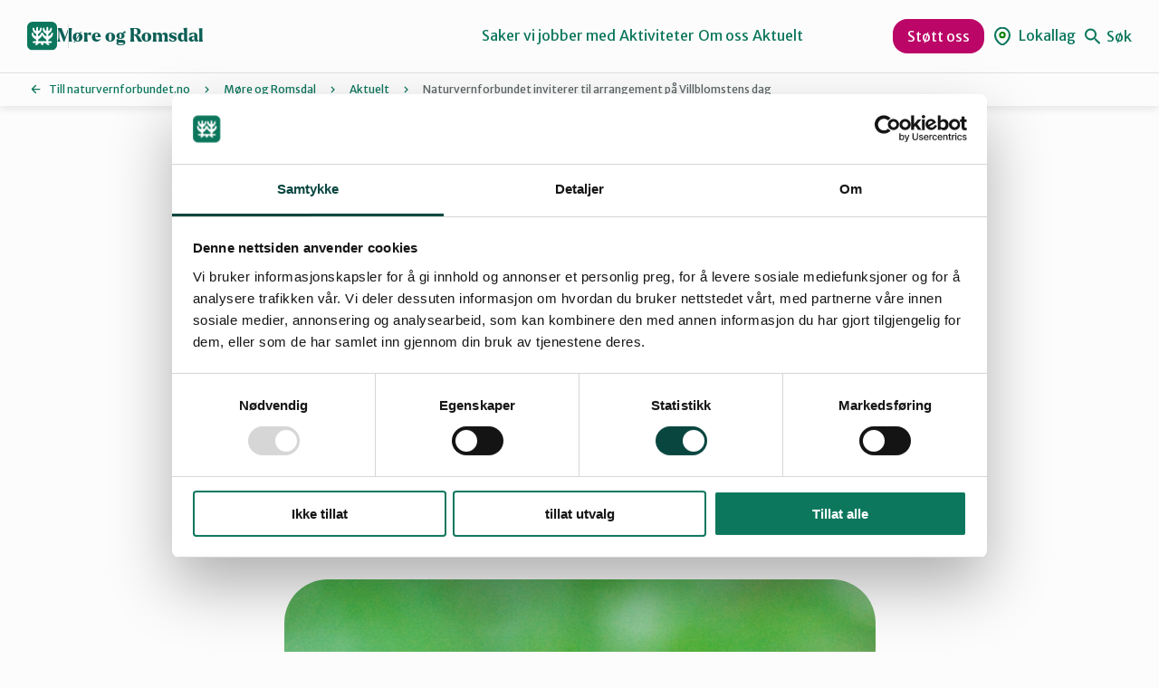

--- FILE ---
content_type: text/html; charset=UTF-8
request_url: https://naturvernforbundet.no/moreogromsdal/naturvernforbundet-inviterer-til-arrangement-pa-villblomstens-dag-2/
body_size: 15449
content:
<!DOCTYPE html>
<html lang="nb-NO">
<head>
	<meta charset="UTF-8" />
	<meta name="viewport" content="width=device-width, initial-scale=1" />
	<meta name='robots' content='index, follow, max-image-preview:large, max-snippet:-1, max-video-preview:-1' />
	<style>img:is([sizes="auto" i], [sizes^="auto," i]) { contain-intrinsic-size: 3000px 1500px }</style>
			<!-- Google Consent Mode -->
		<script data-cookieconsent="ignore">
			window.dataLayer = window.dataLayer || [];
			function gtag() {
				dataLayer.push(arguments);
			}
			gtag("consent", "default", {
				ad_personalization: "denied",
				ad_storage: "denied",
				ad_user_data: "denied",
				analytics_storage: "denied",
				functionality_storage: "denied",
				personalization_storage: "denied",
				security_storage: "granted",
				wait_for_update: 500,
			});
			gtag("set", "ads_data_redaction", true);
			gtag("set", "url_passthrough", false);
		</script>
		<!-- End Google Consent Mode-->
					<!-- Google Tag Manager -->
			<script>
				(function(w,d,s,l,i){w[l]=w[l]||[];w[l].push({'gtm.start':
				new Date().getTime(),event:'gtm.js'});var f=d.getElementsByTagName(s)[0],
				j=d.createElement(s),dl=l!='dataLayer'?'&l='+l:'';j.async=true;j.src=
				'https://www.googletagmanager.com/gtm.js?id='+i+dl;f.parentNode.insertBefore(j,f);
				})(window,document,'script','dataLayer','GTM-KTV365');
			</script>
			<!-- End Google Tag Manager -->
				<!-- Cookiebot CMP-->
		<script
			id="Cookiebot"
			src="https://consent.cookiebot.com/uc.js"
			data-cbid="1b1c8d54-af74-4596-afc0-a65fcebbb3d3"
			data-blockingmode="auto"
			type="text/javascript"
			data-consentmode-defaults="disabled"
					></script>
		<!-- End Cookiebot CMP -->
		
	<!-- This site is optimized with the Yoast SEO plugin v24.9 - https://yoast.com/wordpress/plugins/seo/ -->
	<title>Naturvernforbundet inviterer til arrangement på Villblomstens dag - Møre og Romsdal</title>
	<link rel="canonical" href="https://naturvernforbundet.no/moreogromsdal/naturvernforbundet-inviterer-til-arrangement-pa-villblomstens-dag-2/" />
	<meta property="og:locale" content="nb_NO" />
	<meta property="og:type" content="article" />
	<meta property="og:title" content="Naturvernforbundet inviterer til arrangement på Villblomstens dag - Møre og Romsdal" />
	<meta property="og:description" content="Søndag 19. juni er Villblomstens dag. Tradisjonen tru arrangerer Norsk Botanisk Forening og Naturvernforbundet til eit arrangement i Tingvoll." />
	<meta property="og:url" content="https://naturvernforbundet.no/moreogromsdal/naturvernforbundet-inviterer-til-arrangement-pa-villblomstens-dag-2/" />
	<meta property="og:site_name" content="Møre og Romsdal" />
	<meta property="article:published_time" content="2011-06-13T19:00:44+00:00" />
	<meta name="author" content="Øystein Solevåg" />
	<meta name="twitter:card" content="summary_large_image" />
	<meta name="twitter:label1" content="Skrevet av" />
	<meta name="twitter:data1" content="Øystein Solevåg" />
	<meta name="twitter:label2" content="Ansl. lesetid" />
	<meta name="twitter:data2" content="1 minutt" />
	<script type="application/ld+json" class="yoast-schema-graph">{"@context":"https://schema.org","@graph":[{"@type":"WebPage","@id":"https://naturvernforbundet.no/moreogromsdal/naturvernforbundet-inviterer-til-arrangement-pa-villblomstens-dag-2/","url":"https://naturvernforbundet.no/moreogromsdal/naturvernforbundet-inviterer-til-arrangement-pa-villblomstens-dag-2/","name":"Naturvernforbundet inviterer til arrangement på Villblomstens dag - Møre og Romsdal","isPartOf":{"@id":"https://naturvernforbundet.no/moreogromsdal/#website"},"primaryImageOfPage":{"@id":"https://naturvernforbundet.no/moreogromsdal/naturvernforbundet-inviterer-til-arrangement-pa-villblomstens-dag-2/#primaryimage"},"image":{"@id":"https://naturvernforbundet.no/moreogromsdal/naturvernforbundet-inviterer-til-arrangement-pa-villblomstens-dag-2/#primaryimage"},"thumbnailUrl":"https://naturvernforbundet.no/content/uploads/sites/14/2011/06/Knopp20av20tistel.jpg2028articledisplay29.jpg","datePublished":"2011-06-13T19:00:44+00:00","author":{"@id":"https://naturvernforbundet.no/moreogromsdal/#/schema/person/50bc5a93820c29b8af8388231e189985"},"breadcrumb":{"@id":"https://naturvernforbundet.no/moreogromsdal/naturvernforbundet-inviterer-til-arrangement-pa-villblomstens-dag-2/#breadcrumb"},"inLanguage":"nb-NO","potentialAction":[{"@type":"ReadAction","target":["https://naturvernforbundet.no/moreogromsdal/naturvernforbundet-inviterer-til-arrangement-pa-villblomstens-dag-2/"]}]},{"@type":"ImageObject","inLanguage":"nb-NO","@id":"https://naturvernforbundet.no/moreogromsdal/naturvernforbundet-inviterer-til-arrangement-pa-villblomstens-dag-2/#primaryimage","url":"https://naturvernforbundet.no/content/uploads/sites/14/2011/06/Knopp20av20tistel.jpg2028articledisplay29.jpg","contentUrl":"https://naturvernforbundet.no/content/uploads/sites/14/2011/06/Knopp20av20tistel.jpg2028articledisplay29.jpg","width":653,"height":464},{"@type":"BreadcrumbList","@id":"https://naturvernforbundet.no/moreogromsdal/naturvernforbundet-inviterer-til-arrangement-pa-villblomstens-dag-2/#breadcrumb","itemListElement":[{"@type":"ListItem","position":1,"name":"Till naturvernforbundet.no","item":"https://naturvernforbundet.no/"},{"@type":"ListItem","position":2,"name":"Møre og Romsdal","item":"https://naturvernforbundet.no/moreogromsdal/"},{"@type":"ListItem","position":3,"name":"Aktuelt","item":"https://naturvernforbundet.no/moreogromsdal/aktuelt/"},{"@type":"ListItem","position":4,"name":"Naturvernforbundet inviterer til arrangement på Villblomstens dag"}]},{"@type":"WebSite","@id":"https://naturvernforbundet.no/moreogromsdal/#website","url":"https://naturvernforbundet.no/moreogromsdal/","name":"Møre og Romsdal","description":"Bare enda et Naturvernforbundet Sites-nettsted","potentialAction":[{"@type":"SearchAction","target":{"@type":"EntryPoint","urlTemplate":"https://naturvernforbundet.no/moreogromsdal/?s={search_term_string}"},"query-input":{"@type":"PropertyValueSpecification","valueRequired":true,"valueName":"search_term_string"}}],"inLanguage":"nb-NO"},{"@type":"Person","@id":"https://naturvernforbundet.no/moreogromsdal/#/schema/person/50bc5a93820c29b8af8388231e189985","name":"Øystein Solevåg","image":{"@type":"ImageObject","inLanguage":"nb-NO","@id":"https://naturvernforbundet.no/moreogromsdal/#/schema/person/image/","url":"https://secure.gravatar.com/avatar/3f23b781648f80542d103d3e3b80b4a1?s=96&d=mm&r=g","contentUrl":"https://secure.gravatar.com/avatar/3f23b781648f80542d103d3e3b80b4a1?s=96&d=mm&r=g","caption":"Øystein Solevåg"},"url":"https://naturvernforbundet.no/moreogromsdal/author/oysteinsolevag/"}]}</script>
	<!-- / Yoast SEO plugin. -->


<link rel='dns-prefetch' href='//naturvernforbundet.no' />
<link rel='dns-prefetch' href='//assets.fundy.cloud' />
<link rel='preconnect' href='https://fundy.cloud' />
<script>
window._wpemojiSettings = {"baseUrl":"https:\/\/s.w.org\/images\/core\/emoji\/15.0.3\/72x72\/","ext":".png","svgUrl":"https:\/\/s.w.org\/images\/core\/emoji\/15.0.3\/svg\/","svgExt":".svg","source":{"concatemoji":"https:\/\/naturvernforbundet.no\/moreogromsdal\/wp-includes\/js\/wp-emoji-release.min.js?ver=6.7.4"}};
/*! This file is auto-generated */
!function(i,n){var o,s,e;function c(e){try{var t={supportTests:e,timestamp:(new Date).valueOf()};sessionStorage.setItem(o,JSON.stringify(t))}catch(e){}}function p(e,t,n){e.clearRect(0,0,e.canvas.width,e.canvas.height),e.fillText(t,0,0);var t=new Uint32Array(e.getImageData(0,0,e.canvas.width,e.canvas.height).data),r=(e.clearRect(0,0,e.canvas.width,e.canvas.height),e.fillText(n,0,0),new Uint32Array(e.getImageData(0,0,e.canvas.width,e.canvas.height).data));return t.every(function(e,t){return e===r[t]})}function u(e,t,n){switch(t){case"flag":return n(e,"\ud83c\udff3\ufe0f\u200d\u26a7\ufe0f","\ud83c\udff3\ufe0f\u200b\u26a7\ufe0f")?!1:!n(e,"\ud83c\uddfa\ud83c\uddf3","\ud83c\uddfa\u200b\ud83c\uddf3")&&!n(e,"\ud83c\udff4\udb40\udc67\udb40\udc62\udb40\udc65\udb40\udc6e\udb40\udc67\udb40\udc7f","\ud83c\udff4\u200b\udb40\udc67\u200b\udb40\udc62\u200b\udb40\udc65\u200b\udb40\udc6e\u200b\udb40\udc67\u200b\udb40\udc7f");case"emoji":return!n(e,"\ud83d\udc26\u200d\u2b1b","\ud83d\udc26\u200b\u2b1b")}return!1}function f(e,t,n){var r="undefined"!=typeof WorkerGlobalScope&&self instanceof WorkerGlobalScope?new OffscreenCanvas(300,150):i.createElement("canvas"),a=r.getContext("2d",{willReadFrequently:!0}),o=(a.textBaseline="top",a.font="600 32px Arial",{});return e.forEach(function(e){o[e]=t(a,e,n)}),o}function t(e){var t=i.createElement("script");t.src=e,t.defer=!0,i.head.appendChild(t)}"undefined"!=typeof Promise&&(o="wpEmojiSettingsSupports",s=["flag","emoji"],n.supports={everything:!0,everythingExceptFlag:!0},e=new Promise(function(e){i.addEventListener("DOMContentLoaded",e,{once:!0})}),new Promise(function(t){var n=function(){try{var e=JSON.parse(sessionStorage.getItem(o));if("object"==typeof e&&"number"==typeof e.timestamp&&(new Date).valueOf()<e.timestamp+604800&&"object"==typeof e.supportTests)return e.supportTests}catch(e){}return null}();if(!n){if("undefined"!=typeof Worker&&"undefined"!=typeof OffscreenCanvas&&"undefined"!=typeof URL&&URL.createObjectURL&&"undefined"!=typeof Blob)try{var e="postMessage("+f.toString()+"("+[JSON.stringify(s),u.toString(),p.toString()].join(",")+"));",r=new Blob([e],{type:"text/javascript"}),a=new Worker(URL.createObjectURL(r),{name:"wpTestEmojiSupports"});return void(a.onmessage=function(e){c(n=e.data),a.terminate(),t(n)})}catch(e){}c(n=f(s,u,p))}t(n)}).then(function(e){for(var t in e)n.supports[t]=e[t],n.supports.everything=n.supports.everything&&n.supports[t],"flag"!==t&&(n.supports.everythingExceptFlag=n.supports.everythingExceptFlag&&n.supports[t]);n.supports.everythingExceptFlag=n.supports.everythingExceptFlag&&!n.supports.flag,n.DOMReady=!1,n.readyCallback=function(){n.DOMReady=!0}}).then(function(){return e}).then(function(){var e;n.supports.everything||(n.readyCallback(),(e=n.source||{}).concatemoji?t(e.concatemoji):e.wpemoji&&e.twemoji&&(t(e.twemoji),t(e.wpemoji)))}))}((window,document),window._wpemojiSettings);
</script>
<style>:root{--t2-layout-wide:75rem;--t2-layout-content:44rem;--t2-color-background:#fff;}.entry-content > * {max-width: min(calc(100vw - 2 * var(--t2-base-style-spacing-horizontal, var(--wp--custom--t-2-base-style--spacing--horizontal, 1.25rem))), var(--t2-layout-content, 48rem));margin-left: auto !important;margin-right: auto !important;}.entry-content > .alignwide { max-width: min(calc(100vw - 2 * var(--t2-base-style-spacing-horizontal, var(--wp--custom--t-2-base-style--spacing--horizontal, 1.25rem))), var(--t2-layout-wide, 75rem));}.entry-content .alignfull { max-width: none; }</style>
<style id='wp-emoji-styles-inline-css'>

	img.wp-smiley, img.emoji {
		display: inline !important;
		border: none !important;
		box-shadow: none !important;
		height: 1em !important;
		width: 1em !important;
		margin: 0 0.07em !important;
		vertical-align: -0.1em !important;
		background: none !important;
		padding: 0 !important;
	}
</style>
<link rel='stylesheet' id='wp-block-library-css' href='https://naturvernforbundet.no/moreogromsdal/wp-includes/css/dist/block-library/style.min.css?ver=6.7.4' media='all' />
<style id='wp-block-library-theme-inline-css'>
.wp-block-audio :where(figcaption){color:#555;font-size:13px;text-align:center}.is-dark-theme .wp-block-audio :where(figcaption){color:#ffffffa6}.wp-block-audio{margin:0 0 1em}.wp-block-code{border:1px solid #ccc;border-radius:4px;font-family:Menlo,Consolas,monaco,monospace;padding:.8em 1em}.wp-block-embed :where(figcaption){color:#555;font-size:13px;text-align:center}.is-dark-theme .wp-block-embed :where(figcaption){color:#ffffffa6}.wp-block-embed{margin:0 0 1em}.blocks-gallery-caption{color:#555;font-size:13px;text-align:center}.is-dark-theme .blocks-gallery-caption{color:#ffffffa6}:root :where(.wp-block-image figcaption){color:#555;font-size:13px;text-align:center}.is-dark-theme :root :where(.wp-block-image figcaption){color:#ffffffa6}.wp-block-image{margin:0 0 1em}.wp-block-pullquote{border-bottom:4px solid;border-top:4px solid;color:currentColor;margin-bottom:1.75em}.wp-block-pullquote cite,.wp-block-pullquote footer,.wp-block-pullquote__citation{color:currentColor;font-size:.8125em;font-style:normal;text-transform:uppercase}.wp-block-quote{border-left:.25em solid;margin:0 0 1.75em;padding-left:1em}.wp-block-quote cite,.wp-block-quote footer{color:currentColor;font-size:.8125em;font-style:normal;position:relative}.wp-block-quote:where(.has-text-align-right){border-left:none;border-right:.25em solid;padding-left:0;padding-right:1em}.wp-block-quote:where(.has-text-align-center){border:none;padding-left:0}.wp-block-quote.is-large,.wp-block-quote.is-style-large,.wp-block-quote:where(.is-style-plain){border:none}.wp-block-search .wp-block-search__label{font-weight:700}.wp-block-search__button{border:1px solid #ccc;padding:.375em .625em}:where(.wp-block-group.has-background){padding:1.25em 2.375em}.wp-block-separator.has-css-opacity{opacity:.4}.wp-block-separator{border:none;border-bottom:2px solid;margin-left:auto;margin-right:auto}.wp-block-separator.has-alpha-channel-opacity{opacity:1}.wp-block-separator:not(.is-style-wide):not(.is-style-dots){width:100px}.wp-block-separator.has-background:not(.is-style-dots){border-bottom:none;height:1px}.wp-block-separator.has-background:not(.is-style-wide):not(.is-style-dots){height:2px}.wp-block-table{margin:0 0 1em}.wp-block-table td,.wp-block-table th{word-break:normal}.wp-block-table :where(figcaption){color:#555;font-size:13px;text-align:center}.is-dark-theme .wp-block-table :where(figcaption){color:#ffffffa6}.wp-block-video :where(figcaption){color:#555;font-size:13px;text-align:center}.is-dark-theme .wp-block-video :where(figcaption){color:#ffffffa6}.wp-block-video{margin:0 0 1em}:root :where(.wp-block-template-part.has-background){margin-bottom:0;margin-top:0;padding:1.25em 2.375em}
</style>
<style id='naturvern-sponsors-style-inline-css'>
.naturvern-logos{align-items:center;border:2px solid #0c775d;border-radius:24px;display:flex;overflow:hidden;padding:3rem 0}.naturnvern-sponsors__title{font-family:var(--font-family-heading);font-size:28px;font-weight:600;line-height:1.33;margin:0;padding:0 3rem 3rem}.naturvern-logos__items{animation:marquee var(--timing,30s) linear infinite;display:flex;flex-shrink:0;gap:48px}.naturvern-logos__scroller{display:flex;max-width:100%;overflow:hidden}.naturvern-logos__item{align-items:center;color:#fff;display:inline-flex;flex-shrink:0;justify-content:center;position:relative}.naturvern-logos__item img{max-height:50px;width:auto}.wp-block-t2-featured-content-layout .naturvern-logos__item img{max-height:80px}.wp-block-t2-featured-content-layout .t2-featured-content-layout-col-12 .naturvern-logos__item img{max-height:50px}.naturvern-logos.is-style-big-pictures .naturvern-logos__scroller,.naturvern-logos.is-style-big-pictures .naturvern-logos__scroller .naturvern-logos__items{gap:clamp(1rem,.5rem + 1.5625vw,1.5rem)}.naturvern-logos.is-style-big-pictures .naturvern-logos__scroller .naturvern-logos__item img{border-radius:.625rem;max-height:20rem}@keyframes marquee{0%{transform:translate(0)}to{transform:translate(-100%)}}@keyframes reversedMarquee{0%{transform:translate(-100%)}to{transform:translate(0)}}

</style>
<style id='naturvern-event-meta-style-inline-css'>
.date-ticker{background:var(--color-red-bright);border-radius:3px;margin-right:16px;overflow:hidden;text-align:center;width:56px}.date-ticker>span{display:block}.date-ticker .date-ticker__month{background:var(--color-red);color:#fff;font-size:var(--font-size-xxxxs);padding:2px 0;text-transform:capitalize}.date-ticker .date-ticker__day{font-family:var(--font-family-heading);font-size:var(--font-size-xs);font-weight:600;padding:6px 0}.event-date{align-items:center;display:flex}.event-date span{display:block;font-size:var(--font-size-xs)}.event-date span.category{color:var(--color-gs-600);font-size:var(--font-size-xxxxs);letter-spacing:.05em;text-transform:uppercase}.apeland-event-meta-inner{display:flex;justify-content:space-between}

</style>
<style id='t2-people-meta-style-inline-css'>
.card-info__post-meta{margin:0}.t2-featured-content.is-post-type-person.has-background .wp-block-t2-post-link .wp-block-group>.card-info__post-meta{padding:0 1rem}
</style>
<style id='t2-featured-content-layout-style-inline-css'>
:where(body){--t2-featured-content-layout-spacing-gap:var(--wp--custom--t-2-featured-content-layout--spacing--gap,1rem);--t2-featured-content-layout-spacing-row-gap:var(--wp--custom--t-2-featured-content-layout--spacing--row-gap,var(--t2-featured-content-layout-spacing-gap));--t2-featured-content-layout-spacing-column-gap:var(--wp--custom--t-2-featured-content-layout--spacing--column-gap,var(--t2-featured-content-layout-spacing-gap));--t2-featured-content-layout-spacing-margin:var(--wp--custom--t-2-featured-content-layout--spacing--margin,1.75em 0)}:where(.t2-featured-content-layout){margin-block:var(--t2-featured-content-layout-spacing-margin)}.t2-featured-content-layout{display:grid;gap:var(--t2-featured-content-layout-spacing-row-gap) var(--t2-featured-content-layout-spacing-column-gap);grid-auto-flow:dense;grid-template-columns:repeat(auto-fill,minmax(calc(50% - var(--t2-featured-content-layout-spacing-column-gap)),1fr))}@media (min-width:700px){.t2-featured-content-layout{grid-template-columns:repeat(auto-fill,minmax(calc(8.33333% - var(--t2-featured-content-layout-spacing-column-gap)),1fr))}}.t2-featured-content-layout.has-background{padding:2rem}.t2-featured-content-layout>*{grid-column:span 2}@media (min-width:700px){.t2-featured-content-layout>*{grid-column:span 4}.t2-featured-content-layout-col-3{grid-column:span 3}.t2-featured-content-layout-col-6{grid-column:span 6}.t2-featured-content-layout-col-8{grid-column:span 8}.t2-featured-content-layout-col-12{grid-column:span 12}}.t2-featured-content-layout-row-2{grid-row:span 2}.t2-featured-content-layout-row-3{grid-row:span 3}.t2-featured-content-layout-row-4{grid-row:span 4}
</style>
<style id='t2-featured-query-post-style-inline-css'>
.t2-featured-query-post{background:#fff;color:#000}.t2-featured-query-post a{color:inherit;display:block;height:100%;text-decoration:none}.t2-featured-query-post img{max-width:100%;vertical-align:bottom}.t2-featured-query-post .t2-featured-query-post__content{padding:1rem}.t2-featured-query-post .t2-featured-query-post__content h2,.t2-featured-query-post .t2-featured-query-post__content p{margin:0}
</style>
<style id='t2-featured-single-post-style-inline-css'>
.t2-featured-single-post{background:#fff;color:#000}.t2-featured-single-post a{color:inherit;display:block;height:100%;text-decoration:none}.t2-featured-single-post img{max-width:100%;vertical-align:bottom}
</style>
<style id='t2-link-list-style-inline-css'>
:where(body){--t2-link-list-typography-text-font-size:var(--wp--custom--t-2-link-list--typography--text-font-size,1.125rem);--t2-link-list-typography-text-font-weight:var(--wp--custom--t-2-link-list--typography--text-font-weight,700);--t2-link-list-typography-description-font-size:var(--wp--custom--t-2-link-list--typography--description-font-size,1rem);--t2-link-list-spacing-item-gap:var(--wp--custom--t-2-link-list--spacing--item-gap,1.75rem);--t2-link-list-spacing-item-auto-min-width:var(--wp--custom--t-2-link-list--size--min-width,15.625rem);--t2-link-list-icon-color:var(--wp--custom--t-2-link-list--icon-color,currentColor)}.t2-link-list{display:grid;gap:var(--t2-link-list-spacing-item-gap);grid-template:1fr/1fr;list-style:none;padding:0}.t2-link-list.has-auto-columns{grid-template-columns:repeat(auto-fit,minmax(var(--t2-link-list-spacing-item-auto-min-width),1fr))}@media (min-width:550px){.t2-link-list.has-2-columns,.t2-link-list.has-3-columns,.t2-link-list.has-4-columns{grid-template-columns:1fr 1fr}}@media (min-width:800px){.t2-link-list.has-3-columns,.t2-link-list.has-4-columns{grid-template-columns:1fr 1fr 1fr}}@media (min-width:1200px){.t2-link-list.has-4-columns{grid-template-columns:1fr 1fr 1fr 1fr}}.t2-link-list-item .t2-link-list-item__link{align-items:flex-start;display:flex;text-decoration:none}.t2-link-list-item__content{flex-grow:1}.t2-link-list-item__icon{fill:var(--t2-link-list-icon-color);flex-shrink:0;margin-right:1.5rem}.t2-link-list__icon--right{flex-direction:row-reverse}.t2-link-list__icon--right .t2-link-list-item__icon{margin-left:1.5rem;margin-right:0}.t2-link-list__icon--inline-left .t2-link-list-item__icon,.t2-link-list__icon--inline-right .t2-link-list-item__icon{display:inline-block;position:relative}.t2-link-list__icon--inline-left .t2-link-list-item__icon-box,.t2-link-list__icon--inline-right .t2-link-list-item__icon-box{display:inline-block;height:1em;width:1.12em}.t2-link-list__icon--inline-left .t2-icon,.t2-link-list__icon--inline-right .t2-icon{height:1.12em;left:0;margin-top:-.56em;position:absolute;top:50%;width:1.12em}.t2-link-list__icon--inline-left .t2-link-list-item__icon{margin-right:.44em}.t2-link-list__icon--inline-right .t2-link-list-item__icon{margin-left:.44em}.t2-link-list__icon--below .t2-link-list-item__icon{display:block;height:var(--t2-link-list-icon-size);position:relative}.t2-link-list__icon--below .t2-link-list-item__icon-box{display:inline-block;height:var(--t2-link-list-icon-size);width:var(--t2-link-list-icon-size)}.t2-link-list__icon--below .t2-icon{height:var(--t2-link-list-icon-size);left:0;position:absolute;top:0;width:var(--t2-link-list-icon-size)}.t2-link-list-item__text{display:block;font-size:var(--t2-link-list-typography-text-font-size);font-weight:var(--t2-link-list-typography-text-font-weight)}.t2-link-list-item__description{color:var(--t2-link-list-description-color,inherit);font-size:var(--t2-link-list-typography-description-font-size)}
</style>
<style id='t2-files-style-inline-css'>
:where(body){--t2-files-item-border:var(--wp--custom--t-2-files--item-border,thin solid #e0e0e0);--t2-files-spacing-margin:var(--wp--custom--t-2-files--spacing--margin,1.75em 0);--t2-files-spacing-item-margin:var(--wp--custom--t-2-files--spacing--item-margin,0 0 0.5rem);--t2-files-typography-description-font-size:var(--wp--custom--t-2-files--typography--description-font-size,unset);--t2-files-typography-meta-font-size:var(--wp--custom--t-2-files--typography--meta-font-size,0.875em)}:where(.t2-files){margin-block:var(--t2-files-spacing-margin)}.t2-files{line-height:1.25}.t2-file-item{margin:var(--t2-files-spacing-item-margin)}.t2-file-item:last-child{margin-bottom:0}.t2-file-item__link{align-items:flex-start;border:var(--t2-files-item-border);display:flex;padding:1rem;text-decoration:none}.t2-file-item__icon{align-items:center;display:inline-flex;margin-right:1rem}.t2-file-item__link--icon-right .t2-file-item__info{margin-right:auto}.t2-file-item__link--icon-right .t2-file-item__icon{align-self:center;margin-left:1rem;margin-right:0;order:2}.t2-file-item__info{min-width:0}.t2-file-item__description,.t2-file-item__filename,.t2-file-item__meta{display:block}.t2-file-item__filename{overflow:hidden;text-overflow:ellipsis;white-space:nowrap}.t2-file-item__description{font-size:var(--t2-files-typography-description-font-size)}.t2-file-item__meta{font-size:var(--t2-files-typography-meta-font-size);opacity:.75}
</style>
<style id='t2-byline-style-inline-css'>
:where(body){--t2-byline-color-small-text:var(--wp--custom--t-2-byline--color--small-text,#767676);--t2-byline-avatar-radius:var(--wp--custom--t-2-byline--avatar-radius,50%);--t2-byline-avatar-size:var(--wp--custom--t-2-byline--avatar-size,clamp(3rem,2.359rem + 2.0513vw,4rem));--t2-byline-spacing:var(--wp--custom--t-2-byline--spacing,1rem)}.t2-byline{align-items:center;display:flex;flex-wrap:wrap;justify-content:space-between}.t2-byline--block>:first-child{flex-basis:100%}.t2-byline__author-role{display:block}.t2-byline__author{align-items:center;display:flex;gap:var(--t2-byline-spacing)}.t2-byline__author small{display:block}.t2-byline__author img{border-radius:var(--t2-byline-avatar-radius);height:var(--t2-byline-avatar-size);width:var(--t2-byline-avatar-size)}.t2-byline small{color:var(--t2-byline-color-small-text)}.t2-byline small+small{border-left:1px solid var(--t2-byline-color-small-text);margin-left:var(--t2-byline-spacing);padding-left:var(--t2-byline-spacing)}
</style>
<style id='t2-factbox-style-inline-css'>
:where(body){--t2-factbox-color-background:var(--wp--custom--t-2-factbox--color--background,var(--t2-color-background,#fff));--t2-factbox-border:var(--wp--custom--t-2-factbox--border,1px solid #e0e0e0);--t2-factbox-max-height:var(--wp--custom--t-2-factbox--max-height,150px);--t2-factbox-spacing-margin:var(--wp--custom--t-2-factbox--spacing--margin,1.75em 0)}:where(.t2-factbox){margin-block:var(--t2-factbox-spacing-margin)}.t2-factbox{background:var(--t2-factbox-color-background);border:var(--t2-factbox-border);position:relative;--private-min-padding-bottom:1.5rem;--private-padding-bottom:max(var(--private-min-padding-bottom),var(--t2-factbox-padding-bottom,1.5rem))}.t2-factbox.is-minimized.has-inline-expand-button{--private-min-padding-bottom:4rem}.t2-factbox.has-background{border:0}.t2-factbox.is-minimized{margin-bottom:calc(1em + 1.5rem)}.is-minimized>.t2-factbox__content{border-radius:inherit;max-height:var(--t2-factbox-max-height);overflow:hidden;position:relative;transition:max-height .5s;will-change:max-height}.t2-factbox__blocks,.t2-factbox__inner-container{padding:1.5rem}.t2-factbox__blocks>:first-child,.t2-factbox__inner-container>:first-child{margin-top:0}.t2-factbox__blocks>:last-child,.t2-factbox__inner-container>:last-child{margin-bottom:0}.is-minimized:not(.has-inline-expand-button) .t2-factbox__blocks,.is-minimized:not(.has-inline-expand-button) .t2-factbox__inner-container{padding-bottom:max(var(--private-padding-bottom),2.5rem)}.is-minimized.has-inline-expand-button .t2-factbox__blocks,.is-minimized.has-inline-expand-button .t2-factbox__inner-container{padding-bottom:var(--private-padding-bottom)}.t2-factbox__gradient{background:linear-gradient(#fff0,var(--t2-factbox-color-background) calc(100% - var(--private-padding-bottom)));bottom:0;height:calc(var(--private-padding-bottom) + 3.75rem);left:0;pointer-events:none;position:absolute;width:100%}.t2-factbox__expand{align-items:center;background:inherit;border:thin solid;border-color:inherit;border-radius:50%;bottom:0;color:inherit;cursor:pointer;display:flex;height:3rem;justify-content:center;left:50%;padding:0;position:absolute;transform:translate(-50%,50%);width:3rem}.t2-factbox__expand--inline{background:#0000;border:0;color:inherit;display:inline-block;height:2.5rem;position:relative;width:2.5rem;z-index:2}.t2-factbox__expand-wrapper{align-items:center;color:inherit;display:flex;height:var(--private-padding-bottom);justify-content:center;margin-top:calc(var(--private-padding-bottom)*-1)}.t2-factbox__expand,.t2-factbox__expand--inline{cursor:pointer}.t2-factbox__expand svg,.t2-factbox__expand--inline svg{transition:transform .2s;will-change:transform;fill:currentColor}.is-expanded .t2-factbox__gradient{opacity:0;transition:opacity .5s;will-change:opacity}.is-expanded [data-t2-factbox=expand] svg{transform:rotate(-180deg)}@media (prefers-reduced-motion){.is-minimized>.t2-factbox__content,[data-t2-factbox=expand] svg{transition:none}}
</style>
<style id='t2-post-excerpt-style-inline-css'>
.t2-post-excerpt p{margin:0}
</style>
<style id='t2-post-featured-image-style-inline-css'>
.t2-post-featured-image{margin:0 0 1rem}.t2-post-featured-image img,.t2-post-featured-image__fallback{height:100%;object-fit:cover;object-position:var(--t2-focal-point,center center);width:100%}.t2-post-featured-image__fallback{align-items:center;background:var(--t2-fallback-background,#96969640);display:flex;font-size:3em;justify-content:center}.t2-post-featured-image.has-image-ratio-16-9{aspect-ratio:16/9}.t2-post-featured-image.has-image-ratio-4-3{aspect-ratio:4/3}.t2-post-featured-image.has-image-ratio-1-1{aspect-ratio:1/1}.t2-post-featured-image.has-image-ratio-3-2{aspect-ratio:3/2}
</style>
<style id='t2-post-link-style-inline-css'>
.t2-post-link{width:100%}.t2-featured-single-post.has-background .t2-post-link{padding-bottom:1rem}.t2-featured-single-post.has-background .t2-post-link>.wp-block-group:first-child{padding-top:1rem}
</style>
<style id='t2-post-title-style-inline-css'>
.t2-post-title{margin:0}.t2-featured-single-post.has-background .t2-post-title{padding:0 1rem}
</style>
<style id='global-styles-inline-css'>
:root{--wp--preset--aspect-ratio--square: 1;--wp--preset--aspect-ratio--4-3: 4/3;--wp--preset--aspect-ratio--3-4: 3/4;--wp--preset--aspect-ratio--3-2: 3/2;--wp--preset--aspect-ratio--2-3: 2/3;--wp--preset--aspect-ratio--16-9: 16/9;--wp--preset--aspect-ratio--9-16: 9/16;--wp--preset--color--black: #000000;--wp--preset--color--cyan-bluish-gray: #abb8c3;--wp--preset--color--white: #ffffff;--wp--preset--color--pale-pink: #f78da7;--wp--preset--color--vivid-red: #cf2e2e;--wp--preset--color--luminous-vivid-orange: #ff6900;--wp--preset--color--luminous-vivid-amber: #fcb900;--wp--preset--color--light-green-cyan: #7bdcb5;--wp--preset--color--vivid-green-cyan: #00d084;--wp--preset--color--pale-cyan-blue: #8ed1fc;--wp--preset--color--vivid-cyan-blue: #0693e3;--wp--preset--color--vivid-purple: #9b51e0;--wp--preset--gradient--vivid-cyan-blue-to-vivid-purple: linear-gradient(135deg,rgba(6,147,227,1) 0%,rgb(155,81,224) 100%);--wp--preset--gradient--light-green-cyan-to-vivid-green-cyan: linear-gradient(135deg,rgb(122,220,180) 0%,rgb(0,208,130) 100%);--wp--preset--gradient--luminous-vivid-amber-to-luminous-vivid-orange: linear-gradient(135deg,rgba(252,185,0,1) 0%,rgba(255,105,0,1) 100%);--wp--preset--gradient--luminous-vivid-orange-to-vivid-red: linear-gradient(135deg,rgba(255,105,0,1) 0%,rgb(207,46,46) 100%);--wp--preset--gradient--very-light-gray-to-cyan-bluish-gray: linear-gradient(135deg,rgb(238,238,238) 0%,rgb(169,184,195) 100%);--wp--preset--gradient--cool-to-warm-spectrum: linear-gradient(135deg,rgb(74,234,220) 0%,rgb(151,120,209) 20%,rgb(207,42,186) 40%,rgb(238,44,130) 60%,rgb(251,105,98) 80%,rgb(254,248,76) 100%);--wp--preset--gradient--blush-light-purple: linear-gradient(135deg,rgb(255,206,236) 0%,rgb(152,150,240) 100%);--wp--preset--gradient--blush-bordeaux: linear-gradient(135deg,rgb(254,205,165) 0%,rgb(254,45,45) 50%,rgb(107,0,62) 100%);--wp--preset--gradient--luminous-dusk: linear-gradient(135deg,rgb(255,203,112) 0%,rgb(199,81,192) 50%,rgb(65,88,208) 100%);--wp--preset--gradient--pale-ocean: linear-gradient(135deg,rgb(255,245,203) 0%,rgb(182,227,212) 50%,rgb(51,167,181) 100%);--wp--preset--gradient--electric-grass: linear-gradient(135deg,rgb(202,248,128) 0%,rgb(113,206,126) 100%);--wp--preset--gradient--midnight: linear-gradient(135deg,rgb(2,3,129) 0%,rgb(40,116,252) 100%);--wp--preset--font-size--small: 13px;--wp--preset--font-size--medium: 20px;--wp--preset--font-size--large: 36px;--wp--preset--font-size--x-large: 42px;--wp--preset--spacing--20: 0.44rem;--wp--preset--spacing--30: 0.67rem;--wp--preset--spacing--40: 1rem;--wp--preset--spacing--50: 1.5rem;--wp--preset--spacing--60: 2.25rem;--wp--preset--spacing--70: 3.38rem;--wp--preset--spacing--80: 5.06rem;--wp--preset--shadow--natural: 6px 6px 9px rgba(0, 0, 0, 0.2);--wp--preset--shadow--deep: 12px 12px 50px rgba(0, 0, 0, 0.4);--wp--preset--shadow--sharp: 6px 6px 0px rgba(0, 0, 0, 0.2);--wp--preset--shadow--outlined: 6px 6px 0px -3px rgba(255, 255, 255, 1), 6px 6px rgba(0, 0, 0, 1);--wp--preset--shadow--crisp: 6px 6px 0px rgba(0, 0, 0, 1);--wp--custom--t-2-story-hero--size--min-height: calc(100vh - 117px - var(--wp-admin--admin-bar--height, 0px));}:root { --wp--style--global--content-size: 44rem;--wp--style--global--wide-size: 75rem; }:where(body) { margin: 0; }.wp-site-blocks > .alignleft { float: left; margin-right: 2em; }.wp-site-blocks > .alignright { float: right; margin-left: 2em; }.wp-site-blocks > .aligncenter { justify-content: center; margin-left: auto; margin-right: auto; }:where(.is-layout-flex){gap: 0.5em;}:where(.is-layout-grid){gap: 0.5em;}.is-layout-flow > .alignleft{float: left;margin-inline-start: 0;margin-inline-end: 2em;}.is-layout-flow > .alignright{float: right;margin-inline-start: 2em;margin-inline-end: 0;}.is-layout-flow > .aligncenter{margin-left: auto !important;margin-right: auto !important;}.is-layout-constrained > .alignleft{float: left;margin-inline-start: 0;margin-inline-end: 2em;}.is-layout-constrained > .alignright{float: right;margin-inline-start: 2em;margin-inline-end: 0;}.is-layout-constrained > .aligncenter{margin-left: auto !important;margin-right: auto !important;}.is-layout-constrained > :where(:not(.alignleft):not(.alignright):not(.alignfull)){max-width: var(--wp--style--global--content-size);margin-left: auto !important;margin-right: auto !important;}.is-layout-constrained > .alignwide{max-width: var(--wp--style--global--wide-size);}body .is-layout-flex{display: flex;}.is-layout-flex{flex-wrap: wrap;align-items: center;}.is-layout-flex > :is(*, div){margin: 0;}body .is-layout-grid{display: grid;}.is-layout-grid > :is(*, div){margin: 0;}body{font-family: -apple-system, BlinkMacSystemFont, "Segoe UI", Roboto, Helvetica, Arial, sans-serif, "Apple Color Emoji", "Segoe UI Emoji", "Segoe UI Symbol";font-size: clamp(1rem, 0.8438rem + 0.5vw, 1.125rem);line-height: 1.4;padding-top: 0px;padding-right: 0px;padding-bottom: 0px;padding-left: 0px;}a:where(:not(.wp-element-button)){color: #1897ec;text-decoration: underline;}h1{font-size: clamp(1.5rem, 0.0938rem + 4.5vw, 2.625rem);}:root :where(.wp-element-button, .wp-block-button__link){background-color: #32373c;border-width: 0;color: #fff;font-family: inherit;font-size: inherit;line-height: inherit;padding: calc(0.667em + 2px) calc(1.333em + 2px);text-decoration: none;}.has-black-color{color: var(--wp--preset--color--black) !important;}.has-cyan-bluish-gray-color{color: var(--wp--preset--color--cyan-bluish-gray) !important;}.has-white-color{color: var(--wp--preset--color--white) !important;}.has-pale-pink-color{color: var(--wp--preset--color--pale-pink) !important;}.has-vivid-red-color{color: var(--wp--preset--color--vivid-red) !important;}.has-luminous-vivid-orange-color{color: var(--wp--preset--color--luminous-vivid-orange) !important;}.has-luminous-vivid-amber-color{color: var(--wp--preset--color--luminous-vivid-amber) !important;}.has-light-green-cyan-color{color: var(--wp--preset--color--light-green-cyan) !important;}.has-vivid-green-cyan-color{color: var(--wp--preset--color--vivid-green-cyan) !important;}.has-pale-cyan-blue-color{color: var(--wp--preset--color--pale-cyan-blue) !important;}.has-vivid-cyan-blue-color{color: var(--wp--preset--color--vivid-cyan-blue) !important;}.has-vivid-purple-color{color: var(--wp--preset--color--vivid-purple) !important;}.has-black-background-color{background-color: var(--wp--preset--color--black) !important;}.has-cyan-bluish-gray-background-color{background-color: var(--wp--preset--color--cyan-bluish-gray) !important;}.has-white-background-color{background-color: var(--wp--preset--color--white) !important;}.has-pale-pink-background-color{background-color: var(--wp--preset--color--pale-pink) !important;}.has-vivid-red-background-color{background-color: var(--wp--preset--color--vivid-red) !important;}.has-luminous-vivid-orange-background-color{background-color: var(--wp--preset--color--luminous-vivid-orange) !important;}.has-luminous-vivid-amber-background-color{background-color: var(--wp--preset--color--luminous-vivid-amber) !important;}.has-light-green-cyan-background-color{background-color: var(--wp--preset--color--light-green-cyan) !important;}.has-vivid-green-cyan-background-color{background-color: var(--wp--preset--color--vivid-green-cyan) !important;}.has-pale-cyan-blue-background-color{background-color: var(--wp--preset--color--pale-cyan-blue) !important;}.has-vivid-cyan-blue-background-color{background-color: var(--wp--preset--color--vivid-cyan-blue) !important;}.has-vivid-purple-background-color{background-color: var(--wp--preset--color--vivid-purple) !important;}.has-black-border-color{border-color: var(--wp--preset--color--black) !important;}.has-cyan-bluish-gray-border-color{border-color: var(--wp--preset--color--cyan-bluish-gray) !important;}.has-white-border-color{border-color: var(--wp--preset--color--white) !important;}.has-pale-pink-border-color{border-color: var(--wp--preset--color--pale-pink) !important;}.has-vivid-red-border-color{border-color: var(--wp--preset--color--vivid-red) !important;}.has-luminous-vivid-orange-border-color{border-color: var(--wp--preset--color--luminous-vivid-orange) !important;}.has-luminous-vivid-amber-border-color{border-color: var(--wp--preset--color--luminous-vivid-amber) !important;}.has-light-green-cyan-border-color{border-color: var(--wp--preset--color--light-green-cyan) !important;}.has-vivid-green-cyan-border-color{border-color: var(--wp--preset--color--vivid-green-cyan) !important;}.has-pale-cyan-blue-border-color{border-color: var(--wp--preset--color--pale-cyan-blue) !important;}.has-vivid-cyan-blue-border-color{border-color: var(--wp--preset--color--vivid-cyan-blue) !important;}.has-vivid-purple-border-color{border-color: var(--wp--preset--color--vivid-purple) !important;}.has-vivid-cyan-blue-to-vivid-purple-gradient-background{background: var(--wp--preset--gradient--vivid-cyan-blue-to-vivid-purple) !important;}.has-light-green-cyan-to-vivid-green-cyan-gradient-background{background: var(--wp--preset--gradient--light-green-cyan-to-vivid-green-cyan) !important;}.has-luminous-vivid-amber-to-luminous-vivid-orange-gradient-background{background: var(--wp--preset--gradient--luminous-vivid-amber-to-luminous-vivid-orange) !important;}.has-luminous-vivid-orange-to-vivid-red-gradient-background{background: var(--wp--preset--gradient--luminous-vivid-orange-to-vivid-red) !important;}.has-very-light-gray-to-cyan-bluish-gray-gradient-background{background: var(--wp--preset--gradient--very-light-gray-to-cyan-bluish-gray) !important;}.has-cool-to-warm-spectrum-gradient-background{background: var(--wp--preset--gradient--cool-to-warm-spectrum) !important;}.has-blush-light-purple-gradient-background{background: var(--wp--preset--gradient--blush-light-purple) !important;}.has-blush-bordeaux-gradient-background{background: var(--wp--preset--gradient--blush-bordeaux) !important;}.has-luminous-dusk-gradient-background{background: var(--wp--preset--gradient--luminous-dusk) !important;}.has-pale-ocean-gradient-background{background: var(--wp--preset--gradient--pale-ocean) !important;}.has-electric-grass-gradient-background{background: var(--wp--preset--gradient--electric-grass) !important;}.has-midnight-gradient-background{background: var(--wp--preset--gradient--midnight) !important;}.has-small-font-size{font-size: var(--wp--preset--font-size--small) !important;}.has-medium-font-size{font-size: var(--wp--preset--font-size--medium) !important;}.has-large-font-size{font-size: var(--wp--preset--font-size--large) !important;}.has-x-large-font-size{font-size: var(--wp--preset--font-size--x-large) !important;}
:where(.wp-block-post-template.is-layout-flex){gap: 1.25em;}:where(.wp-block-post-template.is-layout-grid){gap: 1.25em;}
:where(.wp-block-columns.is-layout-flex){gap: 2em;}:where(.wp-block-columns.is-layout-grid){gap: 2em;}
:root :where(.wp-block-pullquote){font-size: 1.5em;line-height: 1.6;}
</style>
<link rel='stylesheet' id='fundy-form-style-css' href='https://assets.fundy.cloud/fundy-forms.latest.css' media='all' />
<link rel='stylesheet' id='t2-extensions-image-credit-css' href='https://naturvernforbundet.no/content/plugins/t2/build/extension-library/image-credit/style.css?ver=7.21.1' media='all' />
<link rel='stylesheet' id='t2-extensions-people-css' href='https://naturvernforbundet.no/content/plugins/t2/build/extension-library/people/style.css?ver=7.21.1' media='all' />
<link rel='stylesheet' id='dekode-fonts-css' href='https://naturvernforbundet.no/content/themes/theme/assets/fonts/fonts.css?ver=1.1.0' media='all' />
<link rel='stylesheet' id='dekode-theme-css' href='https://naturvernforbundet.no/content/themes/theme/build/style.css?ver=1768209334' media='all' />
<link rel='stylesheet' id='naturvern-fylke-css' href='https://naturvernforbundet.no/content/themes/theme-county/build/style.css?ver=1768209334' media='all' />
<script src="https://naturvernforbundet.no/moreogromsdal/wp-includes/js/dist/vendor/react.min.js?ver=18.3.1.1" id="react-js"></script>
<script src="https://naturvernforbundet.no/moreogromsdal/wp-includes/js/dist/vendor/react-dom.min.js?ver=18.3.1.1" id="react-dom-js"></script>
<script src="https://naturvernforbundet.no/moreogromsdal/wp-includes/js/dist/dom-ready.min.js?ver=f77871ff7694fffea381" id="wp-dom-ready-js"></script>
<script src="https://naturvernforbundet.no/moreogromsdal/wp-includes/js/dist/escape-html.min.js?ver=6561a406d2d232a6fbd2" id="wp-escape-html-js"></script>
<script src="https://naturvernforbundet.no/moreogromsdal/wp-includes/js/dist/element.min.js?ver=cb762d190aebbec25b27" id="wp-element-js"></script>
<script src="https://naturvernforbundet.no/moreogromsdal/wp-includes/js/dist/hooks.min.js?ver=4d63a3d491d11ffd8ac6" id="wp-hooks-js"></script>
<script src="https://naturvernforbundet.no/moreogromsdal/wp-includes/js/dist/i18n.min.js?ver=5e580eb46a90c2b997e6" id="wp-i18n-js"></script>
<script id="wp-i18n-js-after">
wp.i18n.setLocaleData( { 'text direction\u0004ltr': [ 'ltr' ] } );
</script>
<script id="fundy-donation-receipt-script-js-extra">
var fundySettings = {"baseURL":"https:\/\/fundy.cloud\/core"};
</script>
<script src="https://naturvernforbundet.no/content/plugins/fundy-extension-wp/build/blocks/donation-receipt/frontend.js?ver=0efad7bda6ca8da8d567" id="fundy-donation-receipt-script-js"></script>
<script src="https://naturvernforbundet.no/moreogromsdal/wp-includes/js/dist/vendor/wp-polyfill.min.js?ver=3.15.0" id="wp-polyfill-js"></script>
<script src="https://naturvernforbundet.no/content/plugins/t2/build/block-library/factbox/script.js?ver=ee99c3501b0eef281b08" id="t2-factbox-script-js"></script>
<link rel="https://api.w.org/" href="https://naturvernforbundet.no/moreogromsdal/wp-json/" /><link rel="alternate" title="JSON" type="application/json" href="https://naturvernforbundet.no/moreogromsdal/wp-json/wp/v2/posts/138" /><meta name="generator" content="WordPress 6.7.4" />
<link rel='shortlink' href='https://naturvernforbundet.no/moreogromsdal/?p=138' />
<link rel="alternate" title="oEmbed (JSON)" type="application/json+oembed" href="https://naturvernforbundet.no/moreogromsdal/wp-json/oembed/1.0/embed?url=https%3A%2F%2Fnaturvernforbundet.no%2Fmoreogromsdal%2Fnaturvernforbundet-inviterer-til-arrangement-pa-villblomstens-dag-2%2F" />
<link rel="alternate" title="oEmbed (XML)" type="text/xml+oembed" href="https://naturvernforbundet.no/moreogromsdal/wp-json/oembed/1.0/embed?url=https%3A%2F%2Fnaturvernforbundet.no%2Fmoreogromsdal%2Fnaturvernforbundet-inviterer-til-arrangement-pa-villblomstens-dag-2%2F&#038;format=xml" />
<style>
		

		body .entry-content > *,body .entry-content [class*="__inner-container"] > * {
			margin-top: var(--t2-custom-block-margin-spacing-first, var(--wp--custom--t-2-custom-block-margin--spacing--first, var(--t2-custom-block-margin-spacing-normal, var(--wp--custom--t-2-custom-block-margin--spacing--normal, 3rem))));
			margin-bottom: 0;
		}

		body .entry-content > * + *,body .entry-content [class*="__inner-container"] > * + *,body .entry-content > * + .wp-block-group.has-background {
			margin-top: var(--t2-custom-block-margin-spacing-normal, var(--wp--custom--t-2-custom-block-margin--spacing--normal, 3rem));
		}

		body .entry-content > p + p,body .entry-content > [class*="__inner-container"] > p + p,body .entry-content > h1 + p,body .entry-content [class*="__inner-container"] > h1 + p,body .entry-content > h1 + ol,body .entry-content [class*="__inner-container"] > h1 + ol,body .entry-content > h1 + ul,body .entry-content [class*="__inner-container"] > h1 + ul,body .entry-content > h1 + h2,body .entry-content [class*="__inner-container"] > h1 + h2,body .entry-content > h1 + h3,body .entry-content [class*="__inner-container"] > h1 + h3,body .entry-content > h1 + h4,body .entry-content [class*="__inner-container"] > h1 + h4,body .entry-content > h1 + h5,body .entry-content [class*="__inner-container"] > h1 + h5,body .entry-content > h1 + h6,body .entry-content [class*="__inner-container"] > h1 + h6,body .entry-content > h2 + p,body .entry-content [class*="__inner-container"] > h2 + p,body .entry-content > h2 + ol,body .entry-content [class*="__inner-container"] > h2 + ol,body .entry-content > h2 + ul,body .entry-content [class*="__inner-container"] > h2 + ul,body .entry-content > h2 + h3,body .entry-content [class*="__inner-container"] > h2 + h3,body .entry-content > h2 + h4,body .entry-content [class*="__inner-container"] > h2 + h4,body .entry-content > h2 + h5,body .entry-content [class*="__inner-container"] > h2 + h5,body .entry-content > h2 + h6,body .entry-content [class*="__inner-container"] > h2 + h6,body .entry-content > h3 + p,body .entry-content [class*="__inner-container"] > h3 + p,body .entry-content > h3 + ol,body .entry-content [class*="__inner-container"] > h3 + ol,body .entry-content > h3 + ul,body .entry-content [class*="__inner-container"] > h3 + ul,body .entry-content > h3 + h4,body .entry-content [class*="__inner-container"] > h3 + h4,body .entry-content > h3 + h5,body .entry-content [class*="__inner-container"] > h3 + h5,body .entry-content > h3 + h6,body .entry-content [class*="__inner-container"] > h3 + h6,body .entry-content > h4 + p,body .entry-content [class*="__inner-container"] > h4 + p,body .entry-content > h4 + ol,body .entry-content [class*="__inner-container"] > h4 + ol,body .entry-content > h4 + ul,body .entry-content [class*="__inner-container"] > h4 + ul,body .entry-content > h4 + h5,body .entry-content [class*="__inner-container"] > h4 + h5,body .entry-content > h4 + h6,body .entry-content [class*="__inner-container"] > h4 + h6,body .entry-content > h5 + p,body .entry-content [class*="__inner-container"] > h5 + p,body .entry-content > h5 + ol,body .entry-content [class*="__inner-container"] > h5 + ol,body .entry-content > h5 + ul,body .entry-content [class*="__inner-container"] > h5 + ul,body .entry-content > h5 + h6,body .entry-content [class*="__inner-container"] > h5 + h6,body .entry-content > h6 + p,body .entry-content [class*="__inner-container"] > h6 + p,body .entry-content > h6 + ol,body .entry-content [class*="__inner-container"] > h6 + ol,body .entry-content > h6 + ul,body .entry-content [class*="__inner-container"] > h6 + ul {
			margin-top: var(--t2-custom-block-margin-spacing-small, var(--wp--custom--t-2-custom-block-margin--spacing--small, 1rem));
		}

		body .entry-content > .alignfull + .alignfull,body .entry-content > .alignfull + style + .alignfull,body .entry-content .wp-block-spacer {
			margin-top: 0;
		}

		body .entry-content > :last-child:not(.alignfull) {
			margin-bottom: var(--t2-custom-block-margin-spacing-last, var(--wp--custom--t-2-custom-block-margin--spacing--last, 5rem));
		}
	</style>
	<link href="https://api.tiles.mapbox.com/mapbox-gl-js/v2.8.1/mapbox-gl.css" rel="stylesheet" />
	</head>
<body class="post-template-default single single-post postid-138 single-format-standard wp-embed-responsive">
		<!-- Google Tag Manager (noscript) -->
		<noscript><iframe src="https://www.googletagmanager.com?id=GTM-KTV365"
		height="0" width="0" style="display:none;visibility:hidden"></iframe></noscript>
		<!-- End Google Tag Manager (noscript) -->
		
<a class="skip-link screen-reader-text" href="#content">Hopp til hovedinnhold</a>

<div class="site">
	<div class="site-menu-overlay">
	<div class="site-menu-overlay__inner">
		<form action="https://naturvernforbundet.no/moreogromsdal" class="search-bar search-mobile">
			<input type="search" name="s" placeholder="Søk på naturvernforbundet.no" class="site-search-input" />
			<button type="submit" aria-label="Søk" class="btn-search">
				<span aria-hidden="true">
					<svg width="24" height="24" viewBox="0 0 24 24" fill="none" xmlns="http://www.w3.org/2000/svg">
<path d="M15.5001 14.0001H14.7101L14.4301 13.7301C15.6301 12.3301 16.2501 10.4201 15.9101 8.39014C15.4401 5.61014 13.1201 3.39014 10.3201 3.05014C6.09014 2.53014 2.53014 6.09014 3.05014 10.3201C3.39014 13.1201 5.61014 15.4401 8.39014 15.9101C10.4201 16.2501 12.3301 15.6301 13.7301 14.4301L14.0001 14.7101V15.5001L18.2501 19.7501C18.6601 20.1601 19.3301 20.1601 19.7401 19.7501C20.1501 19.3401 20.1501 18.6701 19.7401 18.2601L15.5001 14.0001ZM9.50014 14.0001C7.01014 14.0001 5.00014 11.9901 5.00014 9.50014C5.00014 7.01014 7.01014 5.00014 9.50014 5.00014C11.9901 5.00014 14.0001 7.01014 14.0001 9.50014C14.0001 11.9901 11.9901 14.0001 9.50014 14.0001Z" fill="#0C775D"/>
</svg>
				</span>
			</button>
		</form>
		<button type="button" class="local-team-toggle wp-block-button__link" aria-controls="site-search" aria-expanded="false" aria-haspopup="true">
			Finn ditt lokallag		</button>
		<div class="menu-hovedmeny-container"><ul id="menu-hovedmeny" class="overlay-menu"><li id="menu-item-216" class="menu-item menu-item-type-post_type menu-item-object-page menu-item-216"><a href="https://naturvernforbundet.no/moreogromsdal/saker-vi-jobber-med/">Saker vi jobber med</a></li>
<li id="menu-item-218" class="menu-item menu-item-type-post_type menu-item-object-page menu-item-218"><a href="https://naturvernforbundet.no/moreogromsdal/aktiviteter/">Aktiviteter</a></li>
<li id="menu-item-217" class="menu-item menu-item-type-post_type menu-item-object-page menu-item-217"><a href="https://naturvernforbundet.no/moreogromsdal/om-oss/">Om oss</a></li>
<li id="menu-item-215" class="menu-item menu-item-type-post_type menu-item-object-page current_page_parent menu-item-215"><a href="https://naturvernforbundet.no/moreogromsdal/aktuelt/">Aktuelt</a></li>
</ul></div>		<div class="wp-block-buttons">
					</div>
	</div>
</div>
<div class="local-navigation-overlay">
	<div class="local-navigation-overlay__inner">
		<form action="https://naturvernforbundet.no/moreogromsdal" class="search-bar search-mobile local-team-finder">
			<input type="search" name="s" placeholder="Søk blant lokallag" class="site-search-input" />
			<button type="submit" aria-label="Søk" class="btn-search">
				<span aria-hidden="true">
					<svg width="24" height="24" viewBox="0 0 24 24" fill="none" xmlns="http://www.w3.org/2000/svg">
<path d="M15.5001 14.0001H14.7101L14.4301 13.7301C15.6301 12.3301 16.2501 10.4201 15.9101 8.39014C15.4401 5.61014 13.1201 3.39014 10.3201 3.05014C6.09014 2.53014 2.53014 6.09014 3.05014 10.3201C3.39014 13.1201 5.61014 15.4401 8.39014 15.9101C10.4201 16.2501 12.3301 15.6301 13.7301 14.4301L14.0001 14.7101V15.5001L18.2501 19.7501C18.6601 20.1601 19.3301 20.1601 19.7401 19.7501C20.1501 19.3401 20.1501 18.6701 19.7401 18.2601L15.5001 14.0001ZM9.50014 14.0001C7.01014 14.0001 5.00014 11.9901 5.00014 9.50014C5.00014 7.01014 7.01014 5.00014 9.50014 5.00014C11.9901 5.00014 14.0001 7.01014 14.0001 9.50014C14.0001 11.9901 11.9901 14.0001 9.50014 14.0001Z" fill="#0C775D"/>
</svg>
				</span>
			</button>
		</form>
		<div class="overlay-menu">
			<ul>
									<li><a href="https://naturvernforbundet.no/moreogromsdal/lokallag/alesund-og-omegn/">Ålesund og omegn</a></li>
										<li><a href="https://naturvernforbundet.no/moreogromsdal/lokallag/aure/">Aure</a></li>
										<li><a href="https://naturvernforbundet.no/moreogromsdal/lokallag/kristiansund-og-averoy/">Kristiansund og Averøy</a></li>
										<li><a href="https://naturvernforbundet.no/moreogromsdal/lokallag/molde/">Molde</a></li>
										<li><a href="https://naturvernforbundet.no/moreogromsdal/lokallag/orsta-og-volda/">Ørsta og Volda</a></li>
										<li><a href="https://naturvernforbundet.no/moreogromsdal/lokallag/rauma/">Rauma</a></li>
										<li><a href="https://naturvernforbundet.no/moreogromsdal/lokallag/tingvoll/">Tingvoll</a></li>
								</ul>
		</div>
	</div>
</div>
	<header id="masthead" class="site-header">
		<div class="site-header__inner">
			<div class="site-header--branding">
	<a href="https://naturvernforbundet.no/" class="custom-logo-link" rel="home" aria-current="page">
		<img src="https://naturvernforbundet.no/content/themes/theme/assets/naturvern-icon.svg" width="33" height="33"  alt="" class="custom-logo" />
	</a>
	<a href="https://naturvernforbundet.no/moreogromsdal" class="custom-logo-text">
		Møre og Romsdal	</a>
</div>

<nav id="site-header--nav" class="site-header--nav" aria-label="Toppmeny">
	<div class="main-menu-container"><ul id="menu-hovedmeny-1" class="main-menu"><li class="menu-item menu-item-type-post_type menu-item-object-page menu-item-216"><a href="https://naturvernforbundet.no/moreogromsdal/saker-vi-jobber-med/">Saker vi jobber med</a></li>
<li class="menu-item menu-item-type-post_type menu-item-object-page menu-item-218"><a href="https://naturvernforbundet.no/moreogromsdal/aktiviteter/">Aktiviteter</a></li>
<li class="menu-item menu-item-type-post_type menu-item-object-page menu-item-217"><a href="https://naturvernforbundet.no/moreogromsdal/om-oss/">Om oss</a></li>
<li class="menu-item menu-item-type-post_type menu-item-object-page current_page_parent menu-item-215"><a href="https://naturvernforbundet.no/moreogromsdal/aktuelt/">Aktuelt</a></li>
</ul></div></nav>
<div class="site-header--toggles">
	<form action="https://naturvernforbundet.no/moreogromsdal" class="search-bar">
		<input type="search" name="s" placeholder="Søk på Naturvernforbundet Møre og Romsdal" class="site-search-input" />
		<button type="submit" aria-label="Søk" class="btn-search">
			<span aria-hidden="true">
				<svg width="24" height="24" viewBox="0 0 24 24" fill="none" xmlns="http://www.w3.org/2000/svg">
<path d="M15.5001 14.0001H14.7101L14.4301 13.7301C15.6301 12.3301 16.2501 10.4201 15.9101 8.39014C15.4401 5.61014 13.1201 3.39014 10.3201 3.05014C6.09014 2.53014 2.53014 6.09014 3.05014 10.3201C3.39014 13.1201 5.61014 15.4401 8.39014 15.9101C10.4201 16.2501 12.3301 15.6301 13.7301 14.4301L14.0001 14.7101V15.5001L18.2501 19.7501C18.6601 20.1601 19.3301 20.1601 19.7401 19.7501C20.1501 19.3401 20.1501 18.6701 19.7401 18.2601L15.5001 14.0001ZM9.50014 14.0001C7.01014 14.0001 5.00014 11.9901 5.00014 9.50014C5.00014 7.01014 7.01014 5.00014 9.50014 5.00014C11.9901 5.00014 14.0001 7.01014 14.0001 9.50014C14.0001 11.9901 11.9901 14.0001 9.50014 14.0001Z" fill="#0C775D"/>
</svg>
			</span>
		</button>
	</form>
	<form action="https://naturvernforbundet.no/moreogromsdal" class="local-team-finder">
		<input type="search" name="s" placeholder="Søk blant lokallag" class="site-search-input" />
		<button type="submit" aria-label="Søk" class="btn-search">
			<span aria-hidden="true">
				<svg width="24" height="24" viewBox="0 0 24 24" fill="none" xmlns="http://www.w3.org/2000/svg">
<path d="M15.5001 14.0001H14.7101L14.4301 13.7301C15.6301 12.3301 16.2501 10.4201 15.9101 8.39014C15.4401 5.61014 13.1201 3.39014 10.3201 3.05014C6.09014 2.53014 2.53014 6.09014 3.05014 10.3201C3.39014 13.1201 5.61014 15.4401 8.39014 15.9101C10.4201 16.2501 12.3301 15.6301 13.7301 14.4301L14.0001 14.7101V15.5001L18.2501 19.7501C18.6601 20.1601 19.3301 20.1601 19.7401 19.7501C20.1501 19.3401 20.1501 18.6701 19.7401 18.2601L15.5001 14.0001ZM9.50014 14.0001C7.01014 14.0001 5.00014 11.9901 5.00014 9.50014C5.00014 7.01014 7.01014 5.00014 9.50014 5.00014C11.9901 5.00014 14.0001 7.01014 14.0001 9.50014C14.0001 11.9901 11.9901 14.0001 9.50014 14.0001Z" fill="#0C775D"/>
</svg>
			</span>
		</button>
	</form>
	<a class="wp-block-button__link header-action" href="https://naturvernforbundet.no/stott-arbeidet/">Støtt oss</a>
	<button type="button" class="site-header--search--toggle local-team-toggle" aria-controls="site-search" aria-expanded="false" aria-haspopup="true">
		<svg width="15px" height="15px" viewBox="0 0 15 15" fill="none" xmlns="http://www.w3.org/2000/svg" style="height: auto; width: 20px; stroke: green;" aria-hidden="true" class="local-team-toggle__icon">
			<path fill-rule="evenodd" clip-rule="evenodd" d="M7.5 8.49478C8.604 8.49478 9.5 7.59934 9.5 6.49606C9.5 5.39278 8.604 4.49738 7.5 4.49738C6.396 4.49738 5.5 5.39278 5.5 6.49606C5.5 7.59934 6.396 8.49478 7.5 8.49478Z" stroke="black" stroke-linecap="square" style="
				stroke: green;
				stroke-width: 1.5px;
			"></path>
			<path fill-rule="evenodd" clip-rule="evenodd" d="M13.5 6.49606C13.5 11.4928 8.5 14.4909 7.5 14.4909C6.5 14.4909 1.5 11.4928 1.5 6.49606C1.5 3.18522 4.187 0.5 7.5 0.5C10.813 0.5 13.5 3.18522 13.5 6.49606Z" stroke="black" stroke-linecap="square" style="stroke: #0c775d;stroke-width: 1.5px;"></path>
		</svg>
		Lokallag	</button>
	<button
		type="button"
		class="site-header--search--toggle site-header--menu-search--toggle"
		aria-controls="site-search"
		aria-expanded="false"
		aria-haspopup="true"
	>
		<svg aria-label="Søk"
		class="site-search__icon" width="18" height="18" viewBox="0 0 18 18" fill="none" xmlns="http://www.w3.org/2000/svg">
			<path d="M12.4999 11.5H11.7099L11.4299 11.23C12.6299 9.83002 13.2499 7.92002 12.9099 5.89002C12.4399 3.11002 10.1199 0.890015 7.31989 0.550015C3.08989 0.0300153 -0.470107 3.59001 0.0498932 7.82001C0.389893 10.62 2.60989 12.94 5.38989 13.41C7.41989 13.75 9.32989 13.13 10.7299 11.93L10.9999 12.21V13L15.2499 17.25C15.6599 17.66 16.3299 17.66 16.7399 17.25C17.1499 16.84 17.1499 16.17 16.7399 15.76L12.4999 11.5ZM6.49989 11.5C4.00989 11.5 1.99989 9.49002 1.99989 7.00002C1.99989 4.51002 4.00989 2.50002 6.49989 2.50002C8.98989 2.50002 10.9999 4.51002 10.9999 7.00002C10.9999 9.49002 8.98989 11.5 6.49989 11.5Z" fill="#0C775D"/>
		</svg>
		Søk	</button>

	<div id="site-search" class="site-search" aria-hidden="false">
		<form role="search" method="get" class="search-form" action="https://naturvernforbundet.no/moreogromsdal">
			<label>
				<input type="search" class="search-field" placeholder="Søk" value="" name="s">
			</label>
			<input type="submit" class="search-submit" value="Søk">
		</form>
	</div>
	<button type="button" class="site-header--nav-toggle" aria-controls="site-header--nav" aria-expanded="false">
		<span class="toggle-icon">
			<span></span><span></span><span></span>
		</span>
		<span class="label">
			<span class="screen-reader-text">Meny</span>
		</span>
	</button>
</div>
		</div>

		<div class="site-header__inner--breadcrumbs"><span><span><a class="breadcrumb_home" href="https://naturvernforbundet.no/">Till naturvernforbundet.no</a></span> <div class="separator"></div> <span><a href="https://naturvernforbundet.no/moreogromsdal/">Møre og Romsdal</a></span> <div class="separator"></div> <span><a href="https://naturvernforbundet.no/moreogromsdal/aktuelt/">Aktuelt</a></span> <div class="separator"></div> <span class="breadcrumb_last" aria-current="page">Naturvernforbundet inviterer til arrangement på Villblomstens dag</span></span></div>
	</header>

	<main id="content" class="site-content">
<article id="post-138" class="post-138 post type-post status-publish format-standard has-post-thumbnail hentry category-nyheter">
	<div class="entry-content">
		<div class="template-post alignfull wp-block-naturvern-hero">
		<div class="hero__inner">
			<div class="hero__inner_blocks">
								
					<h1 class="wp-block-post-title">Naturvernforbundet inviterer til arrangement på Villblomstens dag</h1>

					<div class="wp-block-post-excerpt"><p class="wp-block-post-excerpt__excerpt">Søndag 19. juni er Villblomstens dag. Tradisjonen tru arrangerer Norsk Botanisk Forening og Naturvernforbundet til eit arrangement i Tingvoll. </p></div>

					<figure class="wp-block-post-featured-image"><div class="t2-image-credit"><div class="t2-image-credit"><img fetchpriority="high" decoding="async" width="653" height="464" src="https://naturvernforbundet.no/content/uploads/sites/14/2011/06/Knopp20av20tistel.jpg2028articledisplay29.jpg" class="attachment-post-thumbnail size-post-thumbnail wp-post-image" alt="" style="object-fit:cover;" srcset="https://naturvernforbundet.no/content/uploads/sites/14/2011/06/Knopp20av20tistel.jpg2028articledisplay29.jpg 653w, https://naturvernforbundet.no/content/uploads/sites/14/2011/06/Knopp20av20tistel.jpg2028articledisplay29-300x213.jpg 300w" sizes="(max-width: 653px) 100vw, 653px" /><span class="t2-image-credit-name">Erik Brenna</span></div><span class="t2-image-credit-name">Erik Brenna</span></div></figure>

					<div class="wp-block-naturvern-byline">
			<div class="authors">By <span class="t2-byline__author-link">Øystein Solevåg</span></div>
			<small class="entry-date">13.06.2011 21:00</small>
		</div>
								</div>
					</div>
			</div>
	
<p>
	<strong>Oppmøtestad mellom Tveekrem og Treekrem, ca. 300 meter aust for Eikremstunnelen som er under bygging, kl. 1300.</strong></p>



<p>
	Tema i år blir ein blanding av strandvegetasjon og edellauvskog. Vi kjem til å gå mest langs småvegar og stiar, men det blir også litt terreng. Er det opphaldsver, blir det ein stopp for å ete niste, så ta med noko å ete og drikke. Ta gjerne med ein blyant, så kan du krysse av i eit lite hefte som du får utdelt. Arrangementet er gratis og passer for små og store.</p>



<p>
	Turen er rekna å vare i kring 3 timar. Turleiar blir Øystein Folden.</p>



<p>
	Arrangør:<br>
	Norsk Botanisk Forening i samarbeid med Naturvernforbundet i Tingvoll.</p>
</div>
</article>
	</main><!-- .site-content -->
	<div class="modal-wrapper"><div class="modal-wrapper__inner"><button class="close"></button></div></div>
	<footer class="site-footer">
		<div class="site-container site-footer-widgets">
			<div class="footer-widget">
<div class="wp-block-columns is-layout-flex wp-container-core-columns-is-layout-1 wp-block-columns-is-layout-flex">
<div class="wp-block-column is-layout-flow wp-block-column-is-layout-flow">
<div class="wp-block-group is-layout-flow wp-block-group-is-layout-flow">
<h2 class="wp-block-heading" id="kontakt-oss">Kontakt fylkeslaget</h2>



<p>Fylkessekretær, Øystein Folden</p>



<p>Telefon: 91812542</p>



<p>Epost: moreogromsdal@naturvernforbundet.no</p>



<p>Organisasjonsnummer 871367132</p>



<p>Kontonummer 12546262829</p>
</div>
</div>



<div class="wp-block-column is-layout-flow wp-block-column-is-layout-flow">
<div class="wp-block-group is-layout-flow wp-block-group-is-layout-flow">
<h2 class="wp-block-heading" id="snarveier">Snarveier</h2>
</div>



<p><a href="http://naturvernforbundet.no/moreogromsdal/samferdsel/">Samferdsel</a></p>



<p><a href="http://naturvernforbundet.no/moreogromsdal/naturmangfold/">Naturmangfold</a></p>



<p><a href="http://naturvernforbundet.no/moreogromsdal/avfall-og-forbuk/">Avfall og forbruk</a></p>



<p><a href="http://naturvernforbundet.no/moreogromsdal/miljogifter/">Miljøgifter</a></p>
</div>



<div class="wp-block-column is-layout-flow wp-block-column-is-layout-flow">
<div class="wp-block-group is-layout-flow wp-block-group-is-layout-flow">
<div class="wp-block-buttons is-layout-flex wp-block-buttons-is-layout-flex"></div>



<div class="wp-block-buttons is-layout-flex wp-block-buttons-is-layout-flex">
<div class="wp-block-button is-style-pink"><a class="wp-block-button__link wp-element-button" href="https://naturvernforbundet.no/engasjer-deg">Engasjer deg!</a></div>
</div>
</div>
</div>
</div>
</div><div class="footer-widget">
<div class="wp-block-columns is-layout-flex wp-container-core-columns-is-layout-2 wp-block-columns-is-layout-flex">
<div class="wp-block-column is-layout-flow wp-block-column-is-layout-flow"></div>



<div class="wp-block-column is-layout-flow wp-block-column-is-layout-flow"></div>



<div class="wp-block-column is-layout-flow wp-block-column-is-layout-flow">
<figure class="wp-block-image size-full"><img loading="lazy" decoding="async" width="368" height="64" src="https://naturvernforbundet.no/content/uploads/sites/3/2022/08/logo-white.png" alt="" class="wp-image-12" srcset="https://naturvernforbundet.no/content/uploads/sites/14/2022/08/logo-white.png 368w, https://naturvernforbundet.no/content/uploads/sites/14/2022/08/logo-white-300x52.png 300w" sizes="auto, (max-width: 368px) 100vw, 368px" /></figure>
</div>
</div>
</div>		</div>
	</footer>
</div><!-- .site -->

<script>
	var relevanssi_rt_regex = /(&|\?)_(rt|rt_nonce)=(\w+)/g
	var newUrl = window.location.search.replace(relevanssi_rt_regex, '')
	history.replaceState(null, null, window.location.pathname + newUrl + window.location.hash)
</script>
<style id='core-block-supports-inline-css'>
.wp-container-core-columns-is-layout-1{flex-wrap:nowrap;}.wp-container-core-columns-is-layout-2{flex-wrap:nowrap;}
</style>
<script id="dekodegtm-frontend-js-extra">
var dekodeGTMGlobals = {"dataLayer_content":{"pagePostType":"post","pagePostType2":"single-post","pagePostAuthor":"\u00d8ystein Solev\u00e5g"}};
</script>
<script src="https://naturvernforbundet.no/content/plugins/dekode-gtm-plugin/build/frontend.js?ver=46f200e0a7b2d9af81df" id="dekodegtm-frontend-js"></script>
<script src="https://naturvernforbundet.no/content/plugins/t2/build/extension-library/people/script.js?ver=7699272233e165124dfd" id="t2-extension-people-js"></script>
<script src="https://naturvernforbundet.no/moreogromsdal/wp-includes/js/dist/url.min.js?ver=e87eb76272a3a08402d2" id="wp-url-js"></script>
<script id="wp-api-fetch-js-translations">
( function( domain, translations ) {
	var localeData = translations.locale_data[ domain ] || translations.locale_data.messages;
	localeData[""].domain = domain;
	wp.i18n.setLocaleData( localeData, domain );
} )( "default", {"translation-revision-date":"2025-09-30 18:17:21+0000","generator":"GlotPress\/4.0.1","domain":"messages","locale_data":{"messages":{"":{"domain":"messages","plural-forms":"nplurals=2; plural=n != 1;","lang":"nb_NO"},"An unknown error occurred.":["En ukjent feil har oppst\u00e5tt."],"The response is not a valid JSON response.":["Responsen var ikke en gyldig JSON-respons."],"Media upload failed. If this is a photo or a large image, please scale it down and try again.":["Opplasting av media feilet. Hvis dette er et foto eller et stort bilde, skaler det ned og pr\u00f8v p\u00e5 nytt."],"You are probably offline.":["Du er antakelig frakoblet."]}},"comment":{"reference":"wp-includes\/js\/dist\/api-fetch.js"}} );
</script>
<script src="https://naturvernforbundet.no/moreogromsdal/wp-includes/js/dist/api-fetch.min.js?ver=d387b816bc1ed2042e28" id="wp-api-fetch-js"></script>
<script id="wp-api-fetch-js-after">
wp.apiFetch.use( wp.apiFetch.createRootURLMiddleware( "https://naturvernforbundet.no/moreogromsdal/wp-json/" ) );
wp.apiFetch.nonceMiddleware = wp.apiFetch.createNonceMiddleware( "d17b110685" );
wp.apiFetch.use( wp.apiFetch.nonceMiddleware );
wp.apiFetch.use( wp.apiFetch.mediaUploadMiddleware );
wp.apiFetch.nonceEndpoint = "https://naturvernforbundet.no/moreogromsdal/wp-admin/admin-ajax.php?action=rest-nonce";
</script>
<script id="dekode-theme-js-before">
const isEvent=false;
</script>
<script src="https://naturvernforbundet.no/content/themes/theme/build/index.js?ver=3d2e112224448ce1e4e3" id="dekode-theme-js"></script>
<script data-cookieconsent="ignore" src="https://naturvernforbundet.no/content/plugins/facetwp/assets/js/dist/front.min.js?ver=4.2.12" id="naturvern-facetwp-js"></script>
<script src="https://naturvernforbundet.no/content/themes/theme-county/build/index.js?ver=3d2e112224448ce1e4e3" id="naturvern-fylke-js"></script>
</body>
</html>


--- FILE ---
content_type: text/css
request_url: https://naturvernforbundet.no/content/themes/theme-county/build/style.css?ver=1768209334
body_size: 825
content:
@media (min-width:1025px){.site-header--nav-toggle{display:none}}.local-navigation__is-visible .site-header--nav-toggle,.main-navigation__is-visible .site-header--nav-toggle{display:flex}body.main-navigation__is-visible{overflow:overlay}.overlay-menu .back{display:none}.site-header--branding{align-items:center;display:flex;gap:var(--border-radius-s)}.site-header--branding .custom-logo-link{position:relative}.site-header--branding .custom-logo-link:after{background:#dfdfdf;content:"";height:80%;left:calc(100% + var(--border-radius-s)/2);position:absolute;top:10%;width:1px}.site-header--branding .custom-logo-link .custom-logo{width:24px}@media (min-width:1025px){.site-header--branding .custom-logo-link .custom-logo{width:33px}}.site-header--branding .custom-logo-text{color:var(--green-60);font-family:var(--font-family-heading)}.site-header__inner--breadcrumbs .breadcrumb_home{background-image:url([data-uri]);background-position:2px 0;background-repeat:no-repeat;background-size:contain;padding-left:var(--spacing-s);transition:background-position .3s ease}.site-header__inner--breadcrumbs .breadcrumb_home:hover{background-position:0 0}.site-menu-overlay .overlay-menu ul{display:block;padding:0}.site-menu-overlay .overlay-menu ul li{border-bottom:2px solid var(--green-60);padding:var(--spacing-s) 0}.site-menu-overlay .overlay-menu ul li:last-child{border:0}.site-menu-overlay .overlay-menu ul li a{font-size:var(--font-size-xs);font-weight:500}.site-menu-overlay .site-menu-overlay__inner span{font-size:var(--font-size-2xs);font-weight:500}.hero__contact a,.hero__contact button,.hero__contact span{color:#fff!important}


--- FILE ---
content_type: application/x-javascript
request_url: https://consentcdn.cookiebot.com/consentconfig/1b1c8d54-af74-4596-afc0-a65fcebbb3d3/naturvernforbundet.no/configuration.js
body_size: 317
content:
CookieConsent.configuration.tags.push({id:187760075,type:"script",tagID:"",innerHash:"",outerHash:"",tagHash:"6899805875220",url:"https://consent.cookiebot.com/uc.js",resolvedUrl:"https://consent.cookiebot.com/uc.js",cat:[1,4]});CookieConsent.configuration.tags.push({id:187760079,type:"script",tagID:"",innerHash:"",outerHash:"",tagHash:"4992413042693",url:"",resolvedUrl:"",cat:[1,3,4,5]});CookieConsent.configuration.tags.push({id:187760080,type:"iframe",tagID:"",innerHash:"",outerHash:"",tagHash:"68680348299",url:"https://e.issuu.com/embed.html?u=naturogmiljo&d=n_m022017",resolvedUrl:"https://e.issuu.com/embed.html?u=naturogmiljo&d=n_m022017",cat:[4,5]});CookieConsent.configuration.tags.push({id:187760081,type:"script",tagID:"",innerHash:"",outerHash:"",tagHash:"14856332684876",url:"",resolvedUrl:"",cat:[1]});CookieConsent.configuration.tags.push({id:187760083,type:"script",tagID:"",innerHash:"",outerHash:"",tagHash:"1094237322129",url:"https://www.recaptcha.net/recaptcha/api.js?hl=en&ver=6.7.4#038;render=explicit",resolvedUrl:"https://www.recaptcha.net/recaptcha/api.js?hl=en&ver=6.7.4#038;render=explicit",cat:[1]});CookieConsent.configuration.tags.push({id:187760085,type:"image",tagID:"",innerHash:"",outerHash:"",tagHash:"12019861351956",url:"http://www.vang.kommune.no/images/info.gif",resolvedUrl:"http://www.vang.kommune.no/images/info.gif",cat:[2]});CookieConsent.configuration.tags.push({id:187760086,type:"script",tagID:"",innerHash:"",outerHash:"",tagHash:"15711625424954",url:"https://naturvernforbundet.no/content/themes/theme-county/build/index.js?ver=3d2e112224448ce1e4e3",resolvedUrl:"https://naturvernforbundet.no/content/themes/theme-county/build/index.js?ver=3d2e112224448ce1e4e3",cat:[3,5]});CookieConsent.configuration.tags.push({id:187760097,type:"iframe",tagID:"",innerHash:"",outerHash:"",tagHash:"4241526762550",url:"",resolvedUrl:"",cat:[2]});